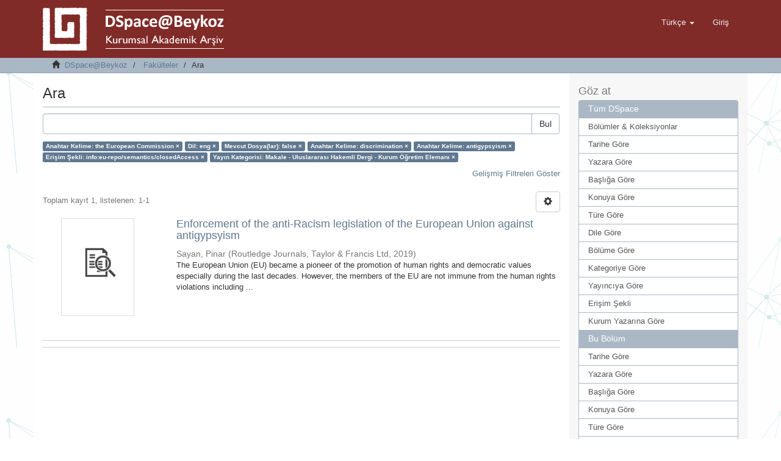

--- FILE ---
content_type: text/html;charset=utf-8
request_url: http://acikerisim.beykoz.edu.tr/xmlui/handle/20.500.12879/7/discover?rpp=10&filtertype_0=iso&filtertype_1=has_content_in_original_bundle&filtertype_2=subject&filter_relational_operator_1=equals&filtertype_3=subject&filter_relational_operator_0=equals&filtertype_4=rights&filter_2=discrimination&filter_relational_operator_3=equals&filtertype_5=publicationcategory&filter_1=false&filter_relational_operator_2=equals&filter_0=eng&filter_relational_operator_5=equals&filter_relational_operator_4=equals&filter_5=Makale+-+Uluslararas%C4%B1+Hakemli+Dergi+-+Kurum+%C3%96%C4%9Fretim+Eleman%C4%B1&filter_4=info%3Aeu-repo%2Fsemantics%2FclosedAccess&filter_3=antigypsyism&filtertype=subject&filter_relational_operator=equals&filter=the+European+Commission
body_size: 49279
content:
<!DOCTYPE html>
            <!--[if lt IE 7]> <html class="no-js lt-ie9 lt-ie8 lt-ie7" lang="en"> <![endif]-->
            <!--[if IE 7]>    <html class="no-js lt-ie9 lt-ie8" lang="en"> <![endif]-->
            <!--[if IE 8]>    <html class="no-js lt-ie9" lang="en"> <![endif]-->
            <!--[if gt IE 8]><!--> <html class="no-js" lang="en"> <!--<![endif]-->
            <head><META http-equiv="Content-Type" content="text/html; charset=UTF-8">
<meta content="text/html; charset=UTF-8" http-equiv="Content-Type">
<meta content="IE=edge,chrome=1" http-equiv="X-UA-Compatible">
<meta content="width=device-width,initial-scale=1" name="viewport">
<link rel="shortcut icon" href="/xmlui/themes/Mirage2/images/favicon.ico">
<link rel="apple-touch-icon" href="/xmlui/themes/Mirage2/images/apple-touch-icon.png">
<meta name="Generator" content="DSpace 6.2">
<link href="/xmlui/themes/Mirage2/styles/main.css" rel="stylesheet">
<link type="application/opensearchdescription+xml" rel="search" href="http://acikerisim.beykoz.edu.tr:80/xmlui/open-search/description.xml" title="DSpace">
<script>
                //Clear default text of emty text areas on focus
                function tFocus(element)
                {
                if (element.value == ' '){element.value='';}
                }
                //Clear default text of emty text areas on submit
                function tSubmit(form)
                {
                var defaultedElements = document.getElementsByTagName("textarea");
                for (var i=0; i != defaultedElements.length; i++){
                if (defaultedElements[i].value == ' '){
                defaultedElements[i].value='';}}
                }
                //Disable pressing 'enter' key to submit a form (otherwise pressing 'enter' causes a submission to start over)
                function disableEnterKey(e)
                {
                var key;

                if(window.event)
                key = window.event.keyCode;     //Internet Explorer
                else
                key = e.which;     //Firefox and Netscape

                if(key == 13)  //if "Enter" pressed, then disable!
                return false;
                else
                return true;
                }
            </script><!--[if lt IE 9]>
                <script src="/xmlui/themes/Mirage2/vendor/html5shiv/dist/html5shiv.js"> </script>
                <script src="/xmlui/themes/Mirage2/vendor/respond/dest/respond.min.js"> </script>
                <![endif]--><script src="/xmlui/themes/Mirage2/vendor/modernizr/modernizr.js"> </script>
<title>Ara</title>
</head><body>
<header>
<div role="navigation" class="navbar navbar-default navbar-static-top">
<div class="container">
<div class="navbar-header">
<button data-toggle="offcanvas" class="navbar-toggle" type="button"><span class="sr-only">Ge&ccedil;iş Y&ouml;nlendirmesi</span><span class="icon-bar"></span><span class="icon-bar"></span><span class="icon-bar"></span></button><a class="" href="/xmlui/"><img src="/xmlui/themes/Mirage2//images/DSpace-logo-line.png"></a>
<div class="navbar-header pull-right visible-xs hidden-sm hidden-md hidden-lg">
<ul class="nav nav-pills pull-left ">
<li class="dropdown" id="ds-language-selection-xs">
<button data-toggle="dropdown" class="dropdown-toggle navbar-toggle navbar-link" role="button" href="#" id="language-dropdown-toggle-xs"><b aria-hidden="true" class="visible-xs glyphicon glyphicon-globe"></b></button>
<ul data-no-collapse="true" aria-labelledby="language-dropdown-toggle-xs" role="menu" class="dropdown-menu pull-right">
<li role="presentation" class="disabled">
<a href="http://acikerisim.beykoz.edu.tr:80/xmlui/handle/20.500.12879/7/discover?locale-attribute=tr">T&uuml;rk&ccedil;e</a>
</li>
<li role="presentation">
<a href="http://acikerisim.beykoz.edu.tr:80/xmlui/handle/20.500.12879/7/discover?locale-attribute=en">English</a>
</li>
</ul>
</li>
<li>
<form method="get" action="/xmlui/login" style="display: inline">
<button class="navbar-toggle navbar-link"><b aria-hidden="true" class="visible-xs glyphicon glyphicon-user"></b></button>
</form>
</li>
</ul>
</div>
</div>
<div class="navbar-header pull-right hidden-xs">
<ul class="nav navbar-nav pull-left">
<li class="dropdown" id="ds-language-selection">
<a data-toggle="dropdown" class="dropdown-toggle" role="button" href="#" id="language-dropdown-toggle"><span class="hidden-xs">T&uuml;rk&ccedil;e&nbsp;<b class="caret"></b></span></a>
<ul data-no-collapse="true" aria-labelledby="language-dropdown-toggle" role="menu" class="dropdown-menu pull-right">
<li role="presentation" class="disabled">
<a href="http://acikerisim.beykoz.edu.tr:80/xmlui/handle/20.500.12879/7/discover?locale-attribute=tr">T&uuml;rk&ccedil;e</a>
</li>
<li role="presentation">
<a href="http://acikerisim.beykoz.edu.tr:80/xmlui/handle/20.500.12879/7/discover?locale-attribute=en">English</a>
</li>
</ul>
</li>
</ul>
<ul class="nav navbar-nav pull-left">
<li>
<a href="/xmlui/login"><span class="hidden-xs">Giriş</span></a>
</li>
</ul>
<button type="button" class="navbar-toggle visible-sm" data-toggle="offcanvas"><span class="sr-only">Ge&ccedil;iş Y&ouml;nlendirmesi</span><span class="icon-bar"></span><span class="icon-bar"></span><span class="icon-bar"></span></button>
</div>
</div>
</div>
</header>
<div class="trail-wrapper hidden-print">
<div class="container">
<div class="row">
<div class="col-xs-12">
<div class="breadcrumb dropdown visible-xs">
<a data-toggle="dropdown" class="dropdown-toggle" role="button" href="#" id="trail-dropdown-toggle">Ara&nbsp;<b class="caret"></b></a>
<ul aria-labelledby="trail-dropdown-toggle" role="menu" class="dropdown-menu">
<li role="presentation">
<a role="menuitem" href="/xmlui/"><i aria-hidden="true" class="glyphicon glyphicon-home"></i>&nbsp;
                        DSpace@Beykoz</a>
</li>
<li role="presentation">
<a role="menuitem" href="/xmlui/handle/20.500.12879/7">Fak&uuml;lteler</a>
</li>
<li role="presentation" class="disabled">
<a href="#" role="menuitem">Ara</a>
</li>
</ul>
</div>
<ul class="breadcrumb hidden-xs">
<li>
<i aria-hidden="true" class="glyphicon glyphicon-home"></i>&nbsp;
            <a href="/xmlui/">DSpace@Beykoz</a>
</li>
<li>
<a href="/xmlui/handle/20.500.12879/7">Fak&uuml;lteler</a>
</li>
<li class="active">Ara</li>
</ul>
</div>
</div>
</div>
</div>
<div class="hidden" id="no-js-warning-wrapper">
<div id="no-js-warning">
<div class="notice failure">JavaScript is disabled for your browser. Some features of this site may not work without it.</div>
</div>
</div>
<div class="container" id="main-container">
<div class="row row-offcanvas row-offcanvas-right">
<div class="horizontal-slider clearfix">
<div class="col-xs-12 col-sm-12 col-md-9 main-content">
<div>
<h2 class="ds-div-head page-header first-page-header">Ara</h2>
<div id="aspect_discovery_SimpleSearch_div_search" class="ds-static-div primary">
<p class="ds-paragraph">
<input id="aspect_discovery_SimpleSearch_field_discovery-json-search-url" class="ds-hidden-field form-control" name="discovery-json-search-url" type="hidden" value="http://acikerisim.beykoz.edu.tr/xmlui/JSON/discovery/search">
</p>
<p class="ds-paragraph">
<input id="aspect_discovery_SimpleSearch_field_discovery-json-scope" class="ds-hidden-field form-control" name="discovery-json-scope" type="hidden" value="20.500.12879/7">
</p>
<p class="ds-paragraph">
<input id="aspect_discovery_SimpleSearch_field_contextpath" class="ds-hidden-field form-control" name="contextpath" type="hidden" value="/xmlui">
</p>
<div id="aspect_discovery_SimpleSearch_div_discovery-search-box" class="ds-static-div discoverySearchBox">
<form id="aspect_discovery_SimpleSearch_div_general-query" class="ds-interactive-div discover-search-box" action="discover" method="get" onsubmit="javascript:tSubmit(this);">
<fieldset id="aspect_discovery_SimpleSearch_list_primary-search" class="ds-form-list">
<div class="ds-form-item row">
<div class="col-sm-12">
<p class="input-group">
<input id="aspect_discovery_SimpleSearch_field_query" class="ds-text-field form-control" name="query" type="text" value=""><span class="input-group-btn"><button id="aspect_discovery_SimpleSearch_field_submit" class="ds-button-field btn btn-default search-icon search-icon" name="submit" type="submit">Bul</button></span>
</p>
</div>
</div>
<div id="filters-overview-wrapper-squared"></div>
</fieldset>
<p class="ds-paragraph">
<input id="aspect_discovery_SimpleSearch_field_filtertype_0" class="ds-hidden-field form-control" name="filtertype_0" type="hidden" value="subject">
</p>
<p class="ds-paragraph">
<input id="aspect_discovery_SimpleSearch_field_filtertype_1" class="ds-hidden-field form-control" name="filtertype_1" type="hidden" value="iso">
</p>
<p class="ds-paragraph">
<input id="aspect_discovery_SimpleSearch_field_filtertype_2" class="ds-hidden-field form-control" name="filtertype_2" type="hidden" value="has_content_in_original_bundle">
</p>
<p class="ds-paragraph">
<input id="aspect_discovery_SimpleSearch_field_filter_relational_operator_1" class="ds-hidden-field form-control" name="filter_relational_operator_1" type="hidden" value="equals">
</p>
<p class="ds-paragraph">
<input id="aspect_discovery_SimpleSearch_field_filtertype_3" class="ds-hidden-field form-control" name="filtertype_3" type="hidden" value="subject">
</p>
<p class="ds-paragraph">
<input id="aspect_discovery_SimpleSearch_field_filter_relational_operator_0" class="ds-hidden-field form-control" name="filter_relational_operator_0" type="hidden" value="equals">
</p>
<p class="ds-paragraph">
<input id="aspect_discovery_SimpleSearch_field_filtertype_4" class="ds-hidden-field form-control" name="filtertype_4" type="hidden" value="subject">
</p>
<p class="ds-paragraph">
<input id="aspect_discovery_SimpleSearch_field_filter_2" class="ds-hidden-field form-control" name="filter_2" type="hidden" value="false">
</p>
<p class="ds-paragraph">
<input id="aspect_discovery_SimpleSearch_field_filter_relational_operator_3" class="ds-hidden-field form-control" name="filter_relational_operator_3" type="hidden" value="equals">
</p>
<p class="ds-paragraph">
<input id="aspect_discovery_SimpleSearch_field_filtertype_5" class="ds-hidden-field form-control" name="filtertype_5" type="hidden" value="rights">
</p>
<p class="ds-paragraph">
<input id="aspect_discovery_SimpleSearch_field_filter_1" class="ds-hidden-field form-control" name="filter_1" type="hidden" value="eng">
</p>
<p class="ds-paragraph">
<input id="aspect_discovery_SimpleSearch_field_filter_relational_operator_2" class="ds-hidden-field form-control" name="filter_relational_operator_2" type="hidden" value="equals">
</p>
<p class="ds-paragraph">
<input id="aspect_discovery_SimpleSearch_field_filtertype_6" class="ds-hidden-field form-control" name="filtertype_6" type="hidden" value="publicationcategory">
</p>
<p class="ds-paragraph">
<input id="aspect_discovery_SimpleSearch_field_filter_0" class="ds-hidden-field form-control" name="filter_0" type="hidden" value="the European Commission">
</p>
<p class="ds-paragraph">
<input id="aspect_discovery_SimpleSearch_field_filter_relational_operator_5" class="ds-hidden-field form-control" name="filter_relational_operator_5" type="hidden" value="equals">
</p>
<p class="ds-paragraph">
<input id="aspect_discovery_SimpleSearch_field_filter_relational_operator_4" class="ds-hidden-field form-control" name="filter_relational_operator_4" type="hidden" value="equals">
</p>
<p class="ds-paragraph">
<input id="aspect_discovery_SimpleSearch_field_filter_6" class="ds-hidden-field form-control" name="filter_6" type="hidden" value="Makale - Uluslararası Hakemli Dergi - Kurum &Ouml;ğretim Elemanı">
</p>
<p class="ds-paragraph">
<input id="aspect_discovery_SimpleSearch_field_filter_5" class="ds-hidden-field form-control" name="filter_5" type="hidden" value="info:eu-repo/semantics/closedAccess">
</p>
<p class="ds-paragraph">
<input id="aspect_discovery_SimpleSearch_field_filter_relational_operator_6" class="ds-hidden-field form-control" name="filter_relational_operator_6" type="hidden" value="equals">
</p>
<p class="ds-paragraph">
<input id="aspect_discovery_SimpleSearch_field_filter_4" class="ds-hidden-field form-control" name="filter_4" type="hidden" value="antigypsyism">
</p>
<p class="ds-paragraph">
<input id="aspect_discovery_SimpleSearch_field_filter_3" class="ds-hidden-field form-control" name="filter_3" type="hidden" value="discrimination">
</p>
<p class="ds-paragraph">
<input id="aspect_discovery_SimpleSearch_field_rpp" class="ds-hidden-field form-control" name="rpp" type="hidden" value="10">
</p>
</form>
<form id="aspect_discovery_SimpleSearch_div_search-filters" class="ds-interactive-div discover-filters-box " action="discover" method="get" onsubmit="javascript:tSubmit(this);">
<div class="ds-static-div clearfix">
<p class="ds-paragraph pull-right">
<a href="#" class="show-advanced-filters">Gelişmiş Filtreleri G&ouml;ster</a><a href="#" class="hide-advanced-filters hidden">Gelişmiş Filtreleri Sakla</a>
</p>
</div>
<h3 class="ds-div-head discovery-filters-wrapper-head hidden">Filtreler</h3>
<div id="aspect_discovery_SimpleSearch_div_discovery-filters-wrapper" class="ds-static-div  hidden">
<p class="ds-paragraph">Arama sonu&ccedil;larını daraltmak i&ccedil;in filtreleri kullanın.</p>
<script type="text/javascript">
                if (!window.DSpace) {
                    window.DSpace = {};
                }
                if (!window.DSpace.discovery) {
                    window.DSpace.discovery = {};
                }
                if (!window.DSpace.discovery.filters) {
                    window.DSpace.discovery.filters = [];
                }
                window.DSpace.discovery.filters.push({
                    type: 'subject',
                    relational_operator: 'equals',
                    query: 'the European Commission',
                });
            </script><script type="text/javascript">
                if (!window.DSpace) {
                    window.DSpace = {};
                }
                if (!window.DSpace.discovery) {
                    window.DSpace.discovery = {};
                }
                if (!window.DSpace.discovery.filters) {
                    window.DSpace.discovery.filters = [];
                }
                window.DSpace.discovery.filters.push({
                    type: 'iso',
                    relational_operator: 'equals',
                    query: 'eng',
                });
            </script><script type="text/javascript">
                if (!window.DSpace) {
                    window.DSpace = {};
                }
                if (!window.DSpace.discovery) {
                    window.DSpace.discovery = {};
                }
                if (!window.DSpace.discovery.filters) {
                    window.DSpace.discovery.filters = [];
                }
                window.DSpace.discovery.filters.push({
                    type: 'has_content_in_original_bundle',
                    relational_operator: 'equals',
                    query: 'false',
                });
            </script><script type="text/javascript">
                if (!window.DSpace) {
                    window.DSpace = {};
                }
                if (!window.DSpace.discovery) {
                    window.DSpace.discovery = {};
                }
                if (!window.DSpace.discovery.filters) {
                    window.DSpace.discovery.filters = [];
                }
                window.DSpace.discovery.filters.push({
                    type: 'subject',
                    relational_operator: 'equals',
                    query: 'discrimination',
                });
            </script><script type="text/javascript">
                if (!window.DSpace) {
                    window.DSpace = {};
                }
                if (!window.DSpace.discovery) {
                    window.DSpace.discovery = {};
                }
                if (!window.DSpace.discovery.filters) {
                    window.DSpace.discovery.filters = [];
                }
                window.DSpace.discovery.filters.push({
                    type: 'subject',
                    relational_operator: 'equals',
                    query: 'antigypsyism',
                });
            </script><script type="text/javascript">
                if (!window.DSpace) {
                    window.DSpace = {};
                }
                if (!window.DSpace.discovery) {
                    window.DSpace.discovery = {};
                }
                if (!window.DSpace.discovery.filters) {
                    window.DSpace.discovery.filters = [];
                }
                window.DSpace.discovery.filters.push({
                    type: 'rights',
                    relational_operator: 'equals',
                    query: 'info:eu-repo\/semantics\/closedAccess',
                });
            </script><script type="text/javascript">
                if (!window.DSpace) {
                    window.DSpace = {};
                }
                if (!window.DSpace.discovery) {
                    window.DSpace.discovery = {};
                }
                if (!window.DSpace.discovery.filters) {
                    window.DSpace.discovery.filters = [];
                }
                window.DSpace.discovery.filters.push({
                    type: 'publicationcategory',
                    relational_operator: 'equals',
                    query: 'Makale - Uluslararas\u0131 Hakemli Dergi - Kurum \u00D6\u011Fretim Eleman\u0131',
                });
            </script><script type="text/javascript">
                if (!window.DSpace) {
                    window.DSpace = {};
                }
                if (!window.DSpace.discovery) {
                    window.DSpace.discovery = {};
                }
                if (!window.DSpace.discovery.filters) {
                    window.DSpace.discovery.filters = [];
                }
            </script><script>
            if (!window.DSpace.i18n) {
                window.DSpace.i18n = {};
            } 
            if (!window.DSpace.i18n.discovery) {
                window.DSpace.i18n.discovery = {};
            }
        
                    if (!window.DSpace.i18n.discovery.filtertype) {
                        window.DSpace.i18n.discovery.filtertype = {};
                    }
                window.DSpace.i18n.discovery.filtertype['title']='Başlık';window.DSpace.i18n.discovery.filtertype['author']='Yazar';window.DSpace.i18n.discovery.filtertype['subject']='Anahtar Kelime';window.DSpace.i18n.discovery.filtertype['type']='Yayın Türü';window.DSpace.i18n.discovery.filtertype['iso']='Dil';window.DSpace.i18n.discovery.filtertype['publicationcategory']='Yayın Kategorisi';window.DSpace.i18n.discovery.filtertype['rights']='Erişim Şekli';window.DSpace.i18n.discovery.filtertype['dateIssued']='Yayın Tarihi';window.DSpace.i18n.discovery.filtertype['has_content_in_original_bundle']='Mevcut Dosya(lar)';
                    if (!window.DSpace.i18n.discovery.filter_relational_operator) {
                        window.DSpace.i18n.discovery.filter_relational_operator = {};
                    }
                window.DSpace.i18n.discovery.filter_relational_operator['contains']='İçerir';window.DSpace.i18n.discovery.filter_relational_operator['equals']='Eşittir';window.DSpace.i18n.discovery.filter_relational_operator['authority']='ID';window.DSpace.i18n.discovery.filter_relational_operator['notcontains']='İçermez';window.DSpace.i18n.discovery.filter_relational_operator['notequals']='Eşit Değil';window.DSpace.i18n.discovery.filter_relational_operator['notauthority']='ID değil';</script>
<div id="aspect_discovery_SimpleSearch_row_filter-controls" class="ds-form-item apply-filter">
<div>
<div class="">
<p class="btn-group">
<button id="aspect_discovery_SimpleSearch_field_submit_reset_filter" class="ds-button-field btn btn-default discovery-reset-filter-button discovery-reset-filter-button" name="submit_reset_filter" type="submit">Yenile</button><button class="ds-button-field btn btn-default discovery-add-filter-button visible-xs discovery-add-filter-button visible-xs " name="submit_add_filter" type="submit">Yeni Filtre Ekle</button><button id="aspect_discovery_SimpleSearch_field_submit_apply_filter" class="ds-button-field btn btn-default discovery-apply-filter-button discovery-apply-filter-button" name="submit_apply_filter" type="submit"> Ara </button>
</p>
</div>
</div>
</div>
</div>
<p id="aspect_discovery_SimpleSearch_p_hidden-fields" class="ds-paragraph hidden">
<input id="aspect_discovery_SimpleSearch_field_rpp" class="ds-hidden-field form-control" name="rpp" type="hidden" value="10">
</p>
</form>
</div>
<form id="aspect_discovery_SimpleSearch_div_main-form" class="ds-interactive-div " action="/xmlui/handle/20.500.12879/7/discover" method="post" onsubmit="javascript:tSubmit(this);">
<p class="ds-paragraph">
<input id="aspect_discovery_SimpleSearch_field_search-result" class="ds-hidden-field form-control" name="search-result" type="hidden" value="true">
</p>
<p class="ds-paragraph">
<input id="aspect_discovery_SimpleSearch_field_query" class="ds-hidden-field form-control" name="query" type="hidden" value="">
</p>
<p class="ds-paragraph">
<input id="aspect_discovery_SimpleSearch_field_current-scope" class="ds-hidden-field form-control" name="current-scope" type="hidden" value="20.500.12879/7">
</p>
<p class="ds-paragraph">
<input id="aspect_discovery_SimpleSearch_field_filtertype_0" class="ds-hidden-field form-control" name="filtertype_0" type="hidden" value="subject">
</p>
<p class="ds-paragraph">
<input id="aspect_discovery_SimpleSearch_field_filtertype_1" class="ds-hidden-field form-control" name="filtertype_1" type="hidden" value="iso">
</p>
<p class="ds-paragraph">
<input id="aspect_discovery_SimpleSearch_field_filtertype_2" class="ds-hidden-field form-control" name="filtertype_2" type="hidden" value="has_content_in_original_bundle">
</p>
<p class="ds-paragraph">
<input id="aspect_discovery_SimpleSearch_field_filter_relational_operator_1" class="ds-hidden-field form-control" name="filter_relational_operator_1" type="hidden" value="equals">
</p>
<p class="ds-paragraph">
<input id="aspect_discovery_SimpleSearch_field_filtertype_3" class="ds-hidden-field form-control" name="filtertype_3" type="hidden" value="subject">
</p>
<p class="ds-paragraph">
<input id="aspect_discovery_SimpleSearch_field_filter_relational_operator_0" class="ds-hidden-field form-control" name="filter_relational_operator_0" type="hidden" value="equals">
</p>
<p class="ds-paragraph">
<input id="aspect_discovery_SimpleSearch_field_filtertype_4" class="ds-hidden-field form-control" name="filtertype_4" type="hidden" value="subject">
</p>
<p class="ds-paragraph">
<input id="aspect_discovery_SimpleSearch_field_filter_2" class="ds-hidden-field form-control" name="filter_2" type="hidden" value="false">
</p>
<p class="ds-paragraph">
<input id="aspect_discovery_SimpleSearch_field_filter_relational_operator_3" class="ds-hidden-field form-control" name="filter_relational_operator_3" type="hidden" value="equals">
</p>
<p class="ds-paragraph">
<input id="aspect_discovery_SimpleSearch_field_filtertype_5" class="ds-hidden-field form-control" name="filtertype_5" type="hidden" value="rights">
</p>
<p class="ds-paragraph">
<input id="aspect_discovery_SimpleSearch_field_filter_1" class="ds-hidden-field form-control" name="filter_1" type="hidden" value="eng">
</p>
<p class="ds-paragraph">
<input id="aspect_discovery_SimpleSearch_field_filter_relational_operator_2" class="ds-hidden-field form-control" name="filter_relational_operator_2" type="hidden" value="equals">
</p>
<p class="ds-paragraph">
<input id="aspect_discovery_SimpleSearch_field_filtertype_6" class="ds-hidden-field form-control" name="filtertype_6" type="hidden" value="publicationcategory">
</p>
<p class="ds-paragraph">
<input id="aspect_discovery_SimpleSearch_field_filter_0" class="ds-hidden-field form-control" name="filter_0" type="hidden" value="the European Commission">
</p>
<p class="ds-paragraph">
<input id="aspect_discovery_SimpleSearch_field_filter_relational_operator_5" class="ds-hidden-field form-control" name="filter_relational_operator_5" type="hidden" value="equals">
</p>
<p class="ds-paragraph">
<input id="aspect_discovery_SimpleSearch_field_filter_relational_operator_4" class="ds-hidden-field form-control" name="filter_relational_operator_4" type="hidden" value="equals">
</p>
<p class="ds-paragraph">
<input id="aspect_discovery_SimpleSearch_field_filter_6" class="ds-hidden-field form-control" name="filter_6" type="hidden" value="Makale - Uluslararası Hakemli Dergi - Kurum &Ouml;ğretim Elemanı">
</p>
<p class="ds-paragraph">
<input id="aspect_discovery_SimpleSearch_field_filter_5" class="ds-hidden-field form-control" name="filter_5" type="hidden" value="info:eu-repo/semantics/closedAccess">
</p>
<p class="ds-paragraph">
<input id="aspect_discovery_SimpleSearch_field_filter_relational_operator_6" class="ds-hidden-field form-control" name="filter_relational_operator_6" type="hidden" value="equals">
</p>
<p class="ds-paragraph">
<input id="aspect_discovery_SimpleSearch_field_filter_4" class="ds-hidden-field form-control" name="filter_4" type="hidden" value="antigypsyism">
</p>
<p class="ds-paragraph">
<input id="aspect_discovery_SimpleSearch_field_filter_3" class="ds-hidden-field form-control" name="filter_3" type="hidden" value="discrimination">
</p>
<p class="ds-paragraph">
<input id="aspect_discovery_SimpleSearch_field_rpp" class="ds-hidden-field form-control" name="rpp" type="hidden" value="10">
</p>
<p class="ds-paragraph">
<input id="aspect_discovery_SimpleSearch_field_sort_by" class="ds-hidden-field form-control" name="sort_by" type="hidden" value="score">
</p>
<p class="ds-paragraph">
<input id="aspect_discovery_SimpleSearch_field_order" class="ds-hidden-field form-control" name="order" type="hidden" value="desc">
</p>
</form>
<div class="pagination-masked clearfix top">
<div class="row">
<div class="col-xs-9">
<p class="pagination-info">Toplam kayıt 1, listelenen:  1-1</p>
</div>
<div class="col-xs-3">
<div class="btn-group discovery-sort-options-menu pull-right controls-gear-wrapper" id="aspect_discovery_SimpleSearch_div_search-controls-gear">
<button data-toggle="dropdown" class="btn btn-default dropdown-toggle"><span aria-hidden="true" class="glyphicon glyphicon-cog"></span></button>
<ul role="menu" class="dropdown-menu">
<li id="aspect_discovery_SimpleSearch_item_sort-head" class=" gear-head first dropdown-header">Sıralama Se&ccedil;enekleri:</li>
<li id="aspect_discovery_SimpleSearch_item_relevance" class=" gear-option gear-option-selected">
<a class="" href="sort_by=score&amp;order=desc"><span class="glyphicon glyphicon-ok btn-xs active"></span>İlgililik</a>
</li>
<li id="aspect_discovery_SimpleSearch_item_dc_title_sort" class=" gear-option">
<a class="" href="sort_by=dc.title_sort&amp;order=asc"><span class="glyphicon glyphicon-ok btn-xs invisible"></span>Başlık Artan</a>
</li>
<li id="aspect_discovery_SimpleSearch_item_dc_title_sort" class=" gear-option">
<a class="" href="sort_by=dc.title_sort&amp;order=desc"><span class="glyphicon glyphicon-ok btn-xs invisible"></span>Başlık Azalan</a>
</li>
<li id="aspect_discovery_SimpleSearch_item_dc_date_issued_dt" class=" gear-option">
<a class="" href="sort_by=dc.date.issued_dt&amp;order=asc"><span class="glyphicon glyphicon-ok btn-xs invisible"></span>Yayın Tarih Artan</a>
</li>
<li id="aspect_discovery_SimpleSearch_item_dc_date_issued_dt" class=" gear-option">
<a class="" href="sort_by=dc.date.issued_dt&amp;order=desc"><span class="glyphicon glyphicon-ok btn-xs invisible"></span>Yayın Tarihi Azalan</a>
</li>
<li class="divider"></li>
<li id="aspect_discovery_SimpleSearch_item_rpp-head" class=" gear-head dropdown-header">Sayfa Başına Sonu&ccedil;:</li>
<li id="aspect_discovery_SimpleSearch_item_rpp-5" class=" gear-option">
<a class="" href="rpp=5"><span class="glyphicon glyphicon-ok btn-xs invisible"></span>5</a>
</li>
<li id="aspect_discovery_SimpleSearch_item_rpp-10" class=" gear-option gear-option-selected">
<a class="" href="rpp=10"><span class="glyphicon glyphicon-ok btn-xs active"></span>10</a>
</li>
<li id="aspect_discovery_SimpleSearch_item_rpp-20" class=" gear-option">
<a class="" href="rpp=20"><span class="glyphicon glyphicon-ok btn-xs invisible"></span>20</a>
</li>
<li id="aspect_discovery_SimpleSearch_item_rpp-40" class=" gear-option">
<a class="" href="rpp=40"><span class="glyphicon glyphicon-ok btn-xs invisible"></span>40</a>
</li>
<li id="aspect_discovery_SimpleSearch_item_rpp-60" class=" gear-option">
<a class="" href="rpp=60"><span class="glyphicon glyphicon-ok btn-xs invisible"></span>60</a>
</li>
<li id="aspect_discovery_SimpleSearch_item_rpp-80" class=" gear-option">
<a class="" href="rpp=80"><span class="glyphicon glyphicon-ok btn-xs invisible"></span>80</a>
</li>
<li id="aspect_discovery_SimpleSearch_item_rpp-100" class=" gear-option">
<a class="" href="rpp=100"><span class="glyphicon glyphicon-ok btn-xs invisible"></span>100</a>
</li>
</ul>
</div>
</div>
</div>
</div>
<div id="aspect_discovery_SimpleSearch_div_search-results" class="ds-static-div primary">
<div class="row ds-artifact-item ">
<div class="col-sm-3 hidden-xs">
<div class="thumbnail artifact-preview">
<a href="/xmlui/handle/20.500.12879/86" class="image-link"><img src="/xmlui/themes/Mirage2//images/mime.png" width="120"></a>
</div>
</div>
<div class="col-sm-9 artifact-description">
<a href="/xmlui/handle/20.500.12879/86">
<h4>Enforcement of the anti-Racism legislation of the European Union against antigypsyism<span class="Z3988" title="ctx_ver=Z39.88-2004&amp;rft_val_fmt=info%3Aofi%2Ffmt%3Akev%3Amtx%3Adc&amp;rft_id=0141-9870&amp;rft_id=1466-4356&amp;rft_id=https%3A%2F%2Fdoi.org%2F10.1080%2F01419870.2018.1468568&amp;rft_id=https%3A%2F%2Fhdl.handle.net%2F20.500.12879%2F86&amp;rft_id=10.1080%2F01419870.2018.1468568&amp;rft_id=42&amp;rft_id=5&amp;rft_id=763&amp;rft_id=781&amp;rfr_id=info%3Asid%2Fdspace.org%3Arepository&amp;">&nbsp;</span>
</h4>
</a>
<div class="artifact-info">
<span class="author h4"><small><span>Sayan, Pinar</span></small></span> <span class="publisher-date h4"><small>(<span class="publisher">Routledge Journals, Taylor &amp; Francis Ltd</span>, <span class="date">2019</span>)</small></span>
<div class="abstract">The European Union (EU) became a pioneer of the promotion of human rights and democratic values especially during the last decades. However, the members of the EU are not immune from the human rights violations including ...</div>
</div>
</div>
</div>
</div>
<div class="pagination-masked clearfix bottom"></div>
</div>
</div>
<div align="center" id="ds-footer-wrapper">
<hr>
<span displayText="ShareThis" class="st_sharethis_large"></span><span displayText="Facebook" class="st_facebook_large"></span><span displayText="Tweet" class="st_twitter_large"></span><span displayText="LinkedIn" class="st_linkedin_large"></span><span displayText="Pinterest" class="st_pinterest_large"></span><span displayText="Email" class="st_email_large"></span><script type="text/javascript">var switchTo5x=true;</script><script src="//w.sharethis.com/button/buttons.js" type="text/javascript"></script><script type="text/javascript">stLight.options({publisher: "604b26fdb655eb001279344e", doNotHash: true, doNotCopy:
true, hashAddressBar: false});</script>
<hr>
</div>
<div class="visible-xs visible-sm">
<footer>
<div class="row">
<hr>
<div class="col-xs-7 col-sm-8">
<div>
<a target="_blank" href="http://www.dspace.org/">DSpace software</a> copyright&nbsp;&copy;&nbsp;2002-2015&nbsp; <a target="_blank" href="http://www.duraspace.org/">DuraSpace</a>
</div>
<div class="hidden-print">
<a href="/xmlui/contact">İletişim</a> | <a href="/xmlui/feedback">Geri Bildirim</a>
</div>
</div>
<div class="col-xs-5 col-sm-4 hidden-print">
<div class="pull-right">
<span class="theme-by">Theme by&nbsp;</span>
<br>
<a href="http://atmire.com" target="_blank" title="@mire NV"><img src="/xmlui/themes/Mirage2//images/@mirelogo-small.png" alt="@mire NV"></a>
</div>
</div>
</div>
<a class="hidden" href="/xmlui/htmlmap">&nbsp;</a>
<p>&nbsp;</p>
</footer>
</div>
</div>
<div role="navigation" id="sidebar" class="col-xs-6 col-sm-3 sidebar-offcanvas">
<div class="word-break hidden-print" id="ds-options">
<h2 class="ds-option-set-head  h6">G&ouml;z at</h2>
<div id="aspect_viewArtifacts_Navigation_list_browse" class="list-group">
<a class="list-group-item active"><span class="h5 list-group-item-heading  h5">T&uuml;m DSpace</span></a><a href="/xmlui/community-list" class="list-group-item ds-option">B&ouml;l&uuml;mler &amp; Koleksiyonlar</a><a href="/xmlui/browse?type=dateissued" class="list-group-item ds-option">Tarihe G&ouml;re</a><a href="/xmlui/browse?type=author" class="list-group-item ds-option">Yazara G&ouml;re</a><a href="/xmlui/browse?type=title" class="list-group-item ds-option">Başlığa G&ouml;re</a><a href="/xmlui/browse?type=subject" class="list-group-item ds-option">Konuya G&ouml;re</a><a href="/xmlui/browse?type=type" class="list-group-item ds-option">T&uuml;re G&ouml;re</a><a href="/xmlui/browse?type=language" class="list-group-item ds-option">Dile G&ouml;re</a><a href="/xmlui/browse?type=department" class="list-group-item ds-option">B&ouml;l&uuml;me G&ouml;re</a><a href="/xmlui/browse?type=publicationcategory" class="list-group-item ds-option">Kategoriye G&ouml;re</a><a href="/xmlui/browse?type=publisher" class="list-group-item ds-option">Yayıncıya G&ouml;re</a><a href="/xmlui/browse?type=rights" class="list-group-item ds-option">Erişim Şekli</a><a href="/xmlui/browse?type=institutionauthor" class="list-group-item ds-option">Kurum Yazarına G&ouml;re</a><a class="list-group-item active"><span class="h5 list-group-item-heading  h5">Bu B&ouml;l&uuml;m</span></a><a href="/xmlui/handle/20.500.12879/7/browse?type=dateissued" class="list-group-item ds-option">Tarihe G&ouml;re</a><a href="/xmlui/handle/20.500.12879/7/browse?type=author" class="list-group-item ds-option">Yazara G&ouml;re</a><a href="/xmlui/handle/20.500.12879/7/browse?type=title" class="list-group-item ds-option">Başlığa G&ouml;re</a><a href="/xmlui/handle/20.500.12879/7/browse?type=subject" class="list-group-item ds-option">Konuya G&ouml;re</a><a href="/xmlui/handle/20.500.12879/7/browse?type=type" class="list-group-item ds-option">T&uuml;re G&ouml;re</a><a href="/xmlui/handle/20.500.12879/7/browse?type=language" class="list-group-item ds-option">Dile G&ouml;re</a><a href="/xmlui/handle/20.500.12879/7/browse?type=department" class="list-group-item ds-option">B&ouml;l&uuml;me G&ouml;re</a><a href="/xmlui/handle/20.500.12879/7/browse?type=publicationcategory" class="list-group-item ds-option">Kategoriye G&ouml;re</a><a href="/xmlui/handle/20.500.12879/7/browse?type=publisher" class="list-group-item ds-option">Yayıncıya G&ouml;re</a><a href="/xmlui/handle/20.500.12879/7/browse?type=rights" class="list-group-item ds-option">Erişim Şekli</a><a href="/xmlui/handle/20.500.12879/7/browse?type=institutionauthor" class="list-group-item ds-option">Kurum Yazarına G&ouml;re</a>
</div>
<h2 class="ds-option-set-head  h6">Hesabım</h2>
<div id="aspect_viewArtifacts_Navigation_list_account" class="list-group">
<a href="/xmlui/login" class="list-group-item ds-option">Giriş</a><a href="/xmlui/register" class="list-group-item ds-option">Kayıt</a>
</div>
<div id="aspect_viewArtifacts_Navigation_list_context" class="list-group"></div>
<div id="aspect_viewArtifacts_Navigation_list_administrative" class="list-group"></div>
<h2 class="ds-option-set-head  h6">Keşif</h2>
<div id="aspect_discovery_Navigation_list_discovery" class="list-group">
<a class="list-group-item active"><span class="h5 list-group-item-heading  h5">Yazar</span></a><a href="/xmlui/handle/20.500.12879/7/discover?rpp=10&amp;filtertype_0=subject&amp;filtertype_1=iso&amp;filtertype_2=has_content_in_original_bundle&amp;filter_relational_operator_1=equals&amp;filtertype_3=subject&amp;filter_relational_operator_0=equals&amp;filtertype_4=subject&amp;filter_2=false&amp;filter_relational_operator_3=equals&amp;filtertype_5=rights&amp;filter_1=eng&amp;filter_relational_operator_2=equals&amp;filtertype_6=publicationcategory&amp;filter_0=the+European+Commission&amp;filter_relational_operator_5=equals&amp;filter_relational_operator_4=equals&amp;filter_6=Makale+-+Uluslararas%C4%B1+Hakemli+Dergi+-+Kurum+%C3%96%C4%9Fretim+Eleman%C4%B1&amp;filter_5=info%3Aeu-repo%2Fsemantics%2FclosedAccess&amp;filter_relational_operator_6=equals&amp;filter_4=antigypsyism&amp;filter_3=discrimination&amp;filtertype=author&amp;filter_relational_operator=equals&amp;filter=Sayan%2C+Pinar" class="list-group-item ds-option">Sayan, Pinar (1)</a><a class="list-group-item active"><span class="h5 list-group-item-heading  h5">Anahtar Kelime</span></a>
<div id="aspect_discovery_SidebarFacetsTransformer_item_0_39856689672977474" class="list-group-item ds-option selected">antigypsyism (1)</div>
<div id="aspect_discovery_SidebarFacetsTransformer_item_0_275745743037461" class="list-group-item ds-option selected">discrimination (1)</div>
<a href="/xmlui/handle/20.500.12879/7/discover?rpp=10&amp;filtertype_0=subject&amp;filtertype_1=iso&amp;filtertype_2=has_content_in_original_bundle&amp;filter_relational_operator_1=equals&amp;filtertype_3=subject&amp;filter_relational_operator_0=equals&amp;filtertype_4=subject&amp;filter_2=false&amp;filter_relational_operator_3=equals&amp;filtertype_5=rights&amp;filter_1=eng&amp;filter_relational_operator_2=equals&amp;filtertype_6=publicationcategory&amp;filter_0=the+European+Commission&amp;filter_relational_operator_5=equals&amp;filter_relational_operator_4=equals&amp;filter_6=Makale+-+Uluslararas%C4%B1+Hakemli+Dergi+-+Kurum+%C3%96%C4%9Fretim+Eleman%C4%B1&amp;filter_5=info%3Aeu-repo%2Fsemantics%2FclosedAccess&amp;filter_relational_operator_6=equals&amp;filter_4=antigypsyism&amp;filter_3=discrimination&amp;filtertype=subject&amp;filter_relational_operator=equals&amp;filter=institutional+racism" class="list-group-item ds-option">institutional racism (1)</a><a href="/xmlui/handle/20.500.12879/7/discover?rpp=10&amp;filtertype_0=subject&amp;filtertype_1=iso&amp;filtertype_2=has_content_in_original_bundle&amp;filter_relational_operator_1=equals&amp;filtertype_3=subject&amp;filter_relational_operator_0=equals&amp;filtertype_4=subject&amp;filter_2=false&amp;filter_relational_operator_3=equals&amp;filtertype_5=rights&amp;filter_1=eng&amp;filter_relational_operator_2=equals&amp;filtertype_6=publicationcategory&amp;filter_0=the+European+Commission&amp;filter_relational_operator_5=equals&amp;filter_relational_operator_4=equals&amp;filter_6=Makale+-+Uluslararas%C4%B1+Hakemli+Dergi+-+Kurum+%C3%96%C4%9Fretim+Eleman%C4%B1&amp;filter_5=info%3Aeu-repo%2Fsemantics%2FclosedAccess&amp;filter_relational_operator_6=equals&amp;filter_4=antigypsyism&amp;filter_3=discrimination&amp;filtertype=subject&amp;filter_relational_operator=equals&amp;filter=Roma" class="list-group-item ds-option">Roma (1)</a>
<div id="aspect_discovery_SidebarFacetsTransformer_item_0_12787414099484617" class="list-group-item ds-option selected">the European Commission (1)</div>
<a href="/xmlui/handle/20.500.12879/7/discover?rpp=10&amp;filtertype_0=subject&amp;filtertype_1=iso&amp;filtertype_2=has_content_in_original_bundle&amp;filter_relational_operator_1=equals&amp;filtertype_3=subject&amp;filter_relational_operator_0=equals&amp;filtertype_4=subject&amp;filter_2=false&amp;filter_relational_operator_3=equals&amp;filtertype_5=rights&amp;filter_1=eng&amp;filter_relational_operator_2=equals&amp;filtertype_6=publicationcategory&amp;filter_0=the+European+Commission&amp;filter_relational_operator_5=equals&amp;filter_relational_operator_4=equals&amp;filter_6=Makale+-+Uluslararas%C4%B1+Hakemli+Dergi+-+Kurum+%C3%96%C4%9Fretim+Eleman%C4%B1&amp;filter_5=info%3Aeu-repo%2Fsemantics%2FclosedAccess&amp;filter_relational_operator_6=equals&amp;filter_4=antigypsyism&amp;filter_3=discrimination&amp;filtertype=subject&amp;filter_relational_operator=equals&amp;filter=The+European+Union" class="list-group-item ds-option">The European Union (1)</a><a href="/xmlui/handle/20.500.12879/7/search-filter?rpp=10&amp;filtertype_0=subject&amp;filtertype_1=iso&amp;filtertype_2=has_content_in_original_bundle&amp;filter_relational_operator_1=equals&amp;filtertype_3=subject&amp;filter_relational_operator_0=equals&amp;filtertype_4=subject&amp;filter_2=false&amp;filter_relational_operator_3=equals&amp;filtertype_5=rights&amp;filter_1=eng&amp;filter_relational_operator_2=equals&amp;filtertype_6=publicationcategory&amp;filter_0=the+European+Commission&amp;filter_relational_operator_5=equals&amp;filter_relational_operator_4=equals&amp;filter_6=Makale+-+Uluslararas%C4%B1+Hakemli+Dergi+-+Kurum+%C3%96%C4%9Fretim+Eleman%C4%B1&amp;filter_5=info%3Aeu-repo%2Fsemantics%2FclosedAccess&amp;filter_relational_operator_6=equals&amp;filter_4=antigypsyism&amp;filter_3=discrimination&amp;field=subject&amp;order=COUNT" class="list-group-item ds-option">... Daha Fazla</a><a class="list-group-item active"><span class="h5 list-group-item-heading  h5">Yayın T&uuml;r&uuml;</span></a><a href="/xmlui/handle/20.500.12879/7/discover?rpp=10&amp;filtertype_0=subject&amp;filtertype_1=iso&amp;filtertype_2=has_content_in_original_bundle&amp;filter_relational_operator_1=equals&amp;filtertype_3=subject&amp;filter_relational_operator_0=equals&amp;filtertype_4=subject&amp;filter_2=false&amp;filter_relational_operator_3=equals&amp;filtertype_5=rights&amp;filter_1=eng&amp;filter_relational_operator_2=equals&amp;filtertype_6=publicationcategory&amp;filter_0=the+European+Commission&amp;filter_relational_operator_5=equals&amp;filter_relational_operator_4=equals&amp;filter_6=Makale+-+Uluslararas%C4%B1+Hakemli+Dergi+-+Kurum+%C3%96%C4%9Fretim+Eleman%C4%B1&amp;filter_5=info%3Aeu-repo%2Fsemantics%2FclosedAccess&amp;filter_relational_operator_6=equals&amp;filter_4=antigypsyism&amp;filter_3=discrimination&amp;filtertype=type&amp;filter_relational_operator=equals&amp;filter=article" class="list-group-item ds-option">article (1)</a><a class="list-group-item active"><span class="h5 list-group-item-heading  h5">Dil</span></a>
<div id="aspect_discovery_SidebarFacetsTransformer_item_0_3586037101496631" class="list-group-item ds-option selected">eng (1)</div>
<a class="list-group-item active"><span class="h5 list-group-item-heading  h5">Yayın Kategorisi</span></a>
<div id="aspect_discovery_SidebarFacetsTransformer_item_0_5988957380779392" class="list-group-item ds-option selected">Makale - Uluslararası Hakemli Dergi - Kurum &Ouml;ğretim Elemanı (1)</div>
<a class="list-group-item active"><span class="h5 list-group-item-heading  h5">Erişim Şekli</span></a>
<div id="aspect_discovery_SidebarFacetsTransformer_item_0_5202723130854255" class="list-group-item ds-option selected">info:eu-repo/semantics/closedAccess (1)</div>
<a class="list-group-item active"><span class="h5 list-group-item-heading  h5">Yayın Tarihi</span></a><a href="/xmlui/handle/20.500.12879/7/discover?rpp=10&amp;filtertype_0=subject&amp;filtertype_1=iso&amp;filtertype_2=has_content_in_original_bundle&amp;filter_relational_operator_1=equals&amp;filtertype_3=subject&amp;filter_relational_operator_0=equals&amp;filtertype_4=subject&amp;filter_2=false&amp;filter_relational_operator_3=equals&amp;filtertype_5=rights&amp;filter_1=eng&amp;filter_relational_operator_2=equals&amp;filtertype_6=publicationcategory&amp;filter_0=the+European+Commission&amp;filter_relational_operator_5=equals&amp;filter_relational_operator_4=equals&amp;filter_6=Makale+-+Uluslararas%C4%B1+Hakemli+Dergi+-+Kurum+%C3%96%C4%9Fretim+Eleman%C4%B1&amp;filter_5=info%3Aeu-repo%2Fsemantics%2FclosedAccess&amp;filter_relational_operator_6=equals&amp;filter_4=antigypsyism&amp;filter_3=discrimination&amp;filtertype=dateIssued&amp;filter_relational_operator=equals&amp;filter=2019" class="list-group-item ds-option">2019 (1)</a><a class="list-group-item active"><span class="h5 list-group-item-heading  h5">Tam Metin Durumu</span></a>
<div id="aspect_discovery_SidebarFacetsTransformer_item_0_03829388444614834" class="list-group-item ds-option selected">Tam Metni Olmayanlar (1)</div>
</div>
<div id="aspect_statisticsGoogleAnalytics_Navigation_list_statistics" class="list-group"></div>
</div>
</div>
</div>
</div>
<div class="hidden-xs hidden-sm">
<footer>
<div class="row">
<hr>
<div class="col-xs-7 col-sm-8">
<div>
<a target="_blank" href="http://www.dspace.org/">DSpace software</a> copyright&nbsp;&copy;&nbsp;2002-2015&nbsp; <a target="_blank" href="http://www.duraspace.org/">DuraSpace</a>
</div>
<div class="hidden-print">
<a href="/xmlui/contact">İletişim</a> | <a href="/xmlui/feedback">Geri Bildirim</a>
</div>
</div>
<div class="col-xs-5 col-sm-4 hidden-print">
<div class="pull-right">
<span class="theme-by">Theme by&nbsp;</span>
<br>
<a href="http://atmire.com" target="_blank" title="@mire NV"><img src="/xmlui/themes/Mirage2//images/@mirelogo-small.png" alt="@mire NV"></a>
</div>
</div>
</div>
<a class="hidden" href="/xmlui/htmlmap">&nbsp;</a>
<p>&nbsp;</p>
</footer>
</div>
</div>
<div align="center" id="ds-footer-wrapper">
<hr>
<a target="_blank" href="/xmlui/handle/20.500.12879/44">||  Politika</a><a target="_blank" href="//www.idealdspace.com/2019/03/dspace9.html"> ||  Rehber</a><a target="_blank" href="/xmlui/static/dokumanlar/index-ktp.html"> || K&uuml;t&uuml;phane</a><a target="_blank" href="/xmlui/static/dokumanlar/index-uni.html"> ||  Beykoz &Uuml;niversitesi  ||</a><a target="_blank" href="/oai">   OAI-PMH  ||</a>
</div>
<div align="center" id="ds-footer-wrapper">
<hr>Beykoz &Uuml;niversitesi, İstanbul, T&uuml;rkiye<br>
<a href="/xmlui/feedback">İ&ccedil;erikte herhangi bir hata g&ouml;r&uuml;rseniz, l&uuml;tfen bildiriniz: </a>
</div>
<div align="center" id="ds-footer-wrapper">
<hr>
<a href="//creativecommons.org/licenses/by-nc-nd/4.0/deed.tr" rel="license"><img src="//i.creativecommons.org/l/by-nc-nd/4.0/88x31.png" style="border-width:0" alt="Creative Commons License"></a>
<br>
<span property="dct:title"></span><a rel="cc:attributionURL" property="cc:attributionName" href="/xmlui/">Beykoz &Uuml;niversitesi Institutional Repository</a> is licensed under a
<a href="//creativecommons.org/licenses/by-nc-nd/4.0/deed.tr" rel="license">
Creative Commons Attribution-NonCommercial-NoDerivs 4.0 Unported License.</a>.
</div>
<div align="center" id="ds-footer-wrapper">
<hr>
<b>DSpace@Beykoz</b>:<br>
<br>
<a href="//explore.openaire.eu/search/dataprovider?datasourceId=opendoar____::c5f79d384b8024d5adddb872f9651f38" target="_blank"><img src="/xmlui/static/dokumanlar/images/openaire.png"></a><a href="//v2.sherpa.ac.uk/id/repository/10083" target="_blank"><img src="/xmlui/static/dokumanlar/images/openDOAR.png"></a><a href="//harman.ulakbim.gov.tr/archiveStatistics" target="_blank"><img src="/xmlui/static/dokumanlar/images/harman.png"></a><a href="//www.base-search.net/Search/Results?q=dccoll:ftbeykozuniv" target="_blank"><img src="/xmlui/static/dokumanlar/images/base.png"></a><a href="//www.openarchives.org/Register/BrowseSites" target="_blank"><img src="/xmlui/static/dokumanlar/images/oai.png"></a><a href="//www.handle.net/index.html" target="_blank"><img src="/xmlui/static/dokumanlar/images/handle.png"></a><a href="http://roar.eprints.org/16958/" target="_blank"><img src="/xmlui/static/dokumanlar/images/roar.png"></a><a href="//roarmap.eprints.org/4068" target="_blank"><img src="/xmlui/static/dokumanlar/images/roarmap.png"></a><a href="//analytics.google.com/analytics/web" target="_blank"><img src="/xmlui/static/dokumanlar/images/google-analytics.png"></a><a href="//scholar.google.com" target="_blank"><img src="/xmlui/static/dokumanlar/images/google.png"></a><a href="//ankos.org.tr/tr/" target="_blank"><img src="/xmlui/static/dokumanlar/images/ankos.png"></a><a href="//duraspace.org/registry/entry/8434/" target="_blank"><img src="/xmlui/static/dokumanlar/images/dspace_logo.png"></a>
</div>
<div align="center" id="ds-footer-wrapper">
<hr>
<b>DSpace 6.2</b>
<br>
<a href="http://www.idealdspace.com" target="_blank"><img src="/xmlui/static/dokumanlar/images/logo-firma.png"></a>
<br>
tarafından <a href="http://www.idealdspace.com" target="_blank">İdeal DSpace</a> hizmetleri &ccedil;er&ccedil;evesinde &ouml;zelleştirilerek kurulmuştur.<br>
<br>
</div>
<script>if(!window.DSpace){window.DSpace={};}window.DSpace.context_path='/xmlui';window.DSpace.theme_path='/xmlui/themes/Mirage2/';</script><script src="/xmlui/themes/Mirage2/scripts/theme.js"> </script><script>
                  (function(i,s,o,g,r,a,m){i['GoogleAnalyticsObject']=r;i[r]=i[r]||function(){
                  (i[r].q=i[r].q||[]).push(arguments)},i[r].l=1*new Date();a=s.createElement(o),
                  m=s.getElementsByTagName(o)[0];a.async=1;a.src=g;m.parentNode.insertBefore(a,m)
                  })(window,document,'script','//www.google-analytics.com/analytics.js','ga');

                  ga('create', 'UA-191883063-1', 'acikerisim.beykoz.edu.tr');
                  ga('send', 'pageview');
           </script>
</body></html>
